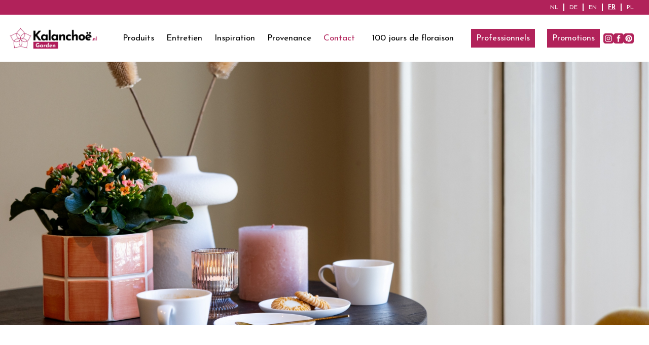

--- FILE ---
content_type: text/html
request_url: https://www.kalanchoe.nl/fr/contact/
body_size: 5382
content:
<!DOCTYPE html>
<html lang="fr">
    <head>
        <title>Contacter Kalancho&euml; - Kalanchoe</title>
<meta charset="utf-8">
<meta name="viewport" content="width=device-width, initial-scale=1.0">
<meta name="description" content="Neem contact op met Kalancho&euml;">
<meta name="keywords" content="Kalancho&euml;, Kalancho&euml; Garden, contact">
<meta property="og:title" content="Contacter Kalancho&euml;">
<meta property="og:description" content="Neem contact op met Kalancho&euml;">
<meta property="og:type" content="website">
<meta property="og:updated_time" content="1767693204">
<meta name="twitter:title" content="Contacter Kalancho&euml;">
<meta name="twitter:description" content="Neem contact op met Kalancho&euml;">
        <link rel="shortcut icon" type="image/png" href="/assets/files/kalanchoe-logo-fc-beeldmerk-backwit.png">
        <link rel="canonical" href="https://www.kalanchoe.nl/fr/contact/">
        <link rel="preload" href="/assets/fonts/josefin-sans/josefin-sans-bold.woff2" as="font" type="font/woff2" crossorigin="anonymous">
<link rel="preload" href="/assets/fonts/josefin-sans/josefin-sans-regular.woff2" as="font" type="font/woff2" crossorigin="anonymous">
<link rel="preload" href="/assets/fonts/josefin-sans/josefin-sans-light.woff2" as="font" type="font/woff2" crossorigin="anonymous">
<link rel="preload" href="/assets/fonts/roboto/roboto-bold.woff2" as="font" type="font/woff2" crossorigin="anonymous">
<link rel="preload" href="/assets/fonts/roboto/roboto-light.woff2" as="font" type="font/woff2" crossorigin="anonymous">
<link rel="preload" href="/assets/fonts/roboto/roboto-regular.woff2" as="font" type="font/woff2" crossorigin="anonymous">
<link rel="stylesheet" href="/assets/css/fonts.css?v=1767693204">
        <link rel="stylesheet" href="/assets/css/website.css?v=1767693204">
        <link rel="stylesheet" href="/assets/css/page-673936.css?v=1767693204">
        <link rel="stylesheet" href="/assets/vendors/flatpickr/flatpickr.min.css">
<script>
    const LANGUAGE_CODE = 'fr';
</script>
<script src="/assets/vendors/jquery/jquery.min.js"></script>
        <!-- Google Tag Manager -->
<script>(function(w,d,s,l,i){w[l]=w[l]||[];w[l].push({'gtm.start':
new Date().getTime(),event:'gtm.js'});var f=d.getElementsByTagName(s)[0],
j=d.createElement(s),dl=l!='dataLayer'?'&l='+l:'';j.async=true;j.src=
'https://www.googletagmanager.com/gtm.js?id='+i+dl;f.parentNode.insertBefore(j,f);
})(window,document,'script','dataLayer','GTM-WC6NCMXZ');</script>
<!-- End Google Tag Manager -->
<style>
@font-face {
font-family: 'roboto-bold’;
font-style: normal;
font-weight: normal;
src: url('file:3730672’) format('woff');
}
</style>

<style>
@font-face {
font-family: 'roboto-light';
font-style: normal;
font-weight: normal;
src: url('/assets/files/josefinsans-light-1.woff') format('woff');
}
</style>

<style>
@font-face {
font-family: 'roboto-regular’;
font-style: normal;
font-weight: normal;
src: url('/assets/files/josefinsans-regular-1.woff') format('woff');
}
</style>

<!-- Global site tag (gtag.js) - Google Analytics -->
<script async src="https://www.googletagmanager.com/gtag/js?id=UA-77439872-1"></script>
<script>
  window.dataLayer = window.dataLayer || [];
  function gtag(){dataLayer.push(arguments);}
  gtag('js', new Date());
 
  gtag('config', 'UA-77439872-1');
</script>
<meta name="google-site-verification" content="ChrBj3fdSNzFKN6549kI3e347XzhvSheS4UVlLrVBRE" />
<!-- Meta Pixel Code -->
<script>
!function(f,b,e,v,n,t,s)
{if(f.fbq)return;n=f.fbq=function(){n.callMethod?
n.callMethod.apply(n,arguments):n.queue.push(arguments)};
if(!f._fbq)f._fbq=n;n.push=n;n.loaded=!0;n.version='2.0';
n.queue=[];t=b.createElement(e);t.async=!0;
t.src=v;s=b.getElementsByTagName(e)[0];
s.parentNode.insertBefore(t,s)}(window, document,'script',
'https://connect.facebook.net/en_US/fbevents.js');
fbq('init', '680213478027074');
fbq('track', 'PageView');
</script>
<noscript><img height="1" width="1" style="display:none"
src="https://www.facebook.com/tr?id=680213478027074&ev=PageView&noscript=1"
/></noscript>
<!-- End Meta Pixel Code -->
        
        <script src="/js/script.js" defer data-domain="kalanchoe.nl"></script>
        
    </head>
    <body>
        <!-- Google Tag Manager (noscript) -->
<noscript><iframe src="https://www.googletagmanager.com/ns.html?id=GTM-WC6NCMXZ"
height="0" width="0" style="display:none;visibility:hidden"></iframe></noscript>
<!-- End Google Tag Manager (noscript) -->
        
        <div class="page" id="page-673936">
		<header class="block-96-1 light">
			<div class="container container-1">
				<div class="row row-1">
					<div class="col col-1">
						<nav class="menu-3 dark" data-menu="language" data-separator_1="between">
							<ul><li><a href="/nl/contact/">NL</a></li><li class="separator"></li><li><a href="/de/kontakt/">DE</a></li><li class="separator"></li><li><a href="/en/contact/">EN</a></li><li class="separator"></li><li class="active"><a href="/fr/contact/">FR</a></li><li class="separator"></li><li><a href="/pl/kontakt/">PL</a></li></ul>
						</nav>
					</div>
				</div>
			</div>
		</header>
		<header class="block-114-2 light" data-sticky="sticky">
			<div class="container container-1">
				<div class="row row-1">
					<div class="col col-1">
						<a class="media-1 light" href="/fr/">
							<img src="/assets/files/kalanchoe-logoanimatie-v1-1000px-1-1.gif" alt>
						</a>
					</div>
					<div class="col col-2">
						<div class="menu" data-menu_hamburger_size="md">
							<nav class="menu-1 dark default-menu" data-levels="2">
								<ul><li class="page-673935"><a href="/fr/produits/">Produits</a></li><li class="page-674097"><a href="/fr/entretien/">Entretien</a></li><li class="page-689665"><a href="/fr/inspiration/">Inspiration</a></li><li class="page-674102"><a href="/fr/provenance/">Provenance</a></li><li class="active page-673936"><a href="/fr/contact/">Contact</a></li><li class="page-723307"><a href="/fr/100-jours-de-floraison/">100 jours de floraison</a></li><li class="page-1676684"><a href="/fr/professionnels/">Professionnels</a></li><li class="page-2093167"><a href="/fr/promotions/">Promotions</a></li></ul>
							</nav>
							<div class="control-1 dark hamburger-menu-handler" data-color="fill"><svg xmlns="http://www.w3.org/2000/svg" width="24" height="24" viewBox="0 0 24 24" id="svg-ik8317p3fvggs89nyntqbevwkzu1tyyu"><path d="M3 18h18v-2H3v2zm0-5h18v-2H3v2zm0-7v2h18V6H3z"/></svg></div>
							<nav class="hamburger-menu-1 dark hamburger-menu" data-levels="2">
								<div class="control-1 light hamburger-menu-close" data-color="fill">
									<svg xmlns="http://www.w3.org/2000/svg" viewBox="0 0 352 512" id="svg-b6bkak7sy4tsb19jkw13omkjn5xlqxgg"><path d="M242.72 256l100.07-100.07c12.28-12.28 12.28-32.19 0-44.48l-22.24-22.24c-12.28-12.28-32.19-12.28-44.48 0L176 189.28 75.93 89.21c-12.28-12.28-32.19-12.28-44.48 0L9.21 111.45c-12.28 12.28-12.28 32.19 0 44.48L109.28 256 9.21 356.07c-12.28 12.28-12.28 32.19 0 44.48l22.24 22.24c12.28 12.28 32.2 12.28 44.48 0L176 322.72l100.07 100.07c12.28 12.28 32.2 12.28 44.48 0l22.24-22.24c12.28-12.28 12.28-32.19 0-44.48L242.72 256z"/></svg>
								</div>
								<div class="container container-11">
									<div class="row row-11">
										<div class="col col-11">
											<a class="media-1 light" data-color="fill" href="/fr/">
												<img src="/assets/files/logo-animatie-slide-gif.gif" alt>
											</a>
											<div class="items">
												<ul><li class="page-673935"><a href="/fr/produits/">Produits</a></li><li class="page-674097"><a href="/fr/entretien/">Entretien</a></li><li class="page-689665"><a href="/fr/inspiration/">Inspiration</a></li><li class="page-674102"><a href="/fr/provenance/">Provenance</a></li><li class="active page-673936"><a href="/fr/contact/">Contact</a></li><li class="page-723307"><a href="/fr/100-jours-de-floraison/">100 jours de floraison</a></li><li class="page-1676684"><a href="/fr/professionnels/">Professionnels</a></li><li class="page-2093167"><a href="/fr/promotions/">Promotions</a></li></ul>
											</div><br>
											<div class="icon-wrapper" data-color="fill">
												<a class="icon-3 light" data-color="fill" href="https://www.facebook.com/AlwaysKalanchoe/" target="_blank">
													<svg xmlns="http://www.w3.org/2000/svg" width="24" height="24" viewBox="0 0 24 24" id="svg-nqhlwihhufbm0jsoim3dw4ludejjrdpk"><path d="M19 0h-14c-2.761 0-5 2.239-5 5v14c0 2.761 2.239 5 5 5h14c2.762 0 5-2.239 5-5v-14c0-2.761-2.238-5-5-5zm-3 7h-1.924c-.615 0-1.076.252-1.076.889v1.111h3l-.238 3h-2.762v8h-3v-8h-2v-3h2v-1.923c0-2.022 1.064-3.077 3.461-3.077h2.539v3z"/></svg>
												</a>
												<a class="icon-3 light" data-color="fill" href="https://www.instagram.com/alwayskalanchoe/" target="_blank">
													<svg xmlns="http://www.w3.org/2000/svg" width="24" height="24" viewBox="0 0 24 24" id="svg-uisn04putczszyeb2pj9nccsn6iliyvc"><path d="M15.233 5.488c-.843-.038-1.097-.046-3.233-.046s-2.389.008-3.232.046c-2.17.099-3.181 1.127-3.279 3.279-.039.844-.048 1.097-.048 3.233s.009 2.389.047 3.233c.099 2.148 1.106 3.18 3.279 3.279.843.038 1.097.047 3.233.047 2.137 0 2.39-.008 3.233-.046 2.17-.099 3.18-1.129 3.279-3.279.038-.844.046-1.097.046-3.233s-.008-2.389-.046-3.232c-.099-2.153-1.111-3.182-3.279-3.281zm-3.233 10.62c-2.269 0-4.108-1.839-4.108-4.108 0-2.269 1.84-4.108 4.108-4.108s4.108 1.839 4.108 4.108c0 2.269-1.839 4.108-4.108 4.108zm4.271-7.418c-.53 0-.96-.43-.96-.96s.43-.96.96-.96.96.43.96.96-.43.96-.96.96zm-1.604 3.31c0 1.473-1.194 2.667-2.667 2.667s-2.667-1.194-2.667-2.667c0-1.473 1.194-2.667 2.667-2.667s2.667 1.194 2.667 2.667zm4.333-12h-14c-2.761 0-5 2.239-5 5v14c0 2.761 2.239 5 5 5h14c2.762 0 5-2.239 5-5v-14c0-2.761-2.238-5-5-5zm.952 15.298c-.132 2.909-1.751 4.521-4.653 4.654-.854.039-1.126.048-3.299.048s-2.444-.009-3.298-.048c-2.908-.133-4.52-1.748-4.654-4.654-.039-.853-.048-1.125-.048-3.298 0-2.172.009-2.445.048-3.298.134-2.908 1.748-4.521 4.654-4.653.854-.04 1.125-.049 3.298-.049s2.445.009 3.299.048c2.908.133 4.523 1.751 4.653 4.653.039.854.048 1.127.048 3.299 0 2.173-.009 2.445-.048 3.298z"/></svg>
												</a>
												<a class="icon-3 light" data-color="fill" href="https://nl.pinterest.com/alwaysKalanchoe/_saved/">
													<svg xmlns="http://www.w3.org/2000/svg" width="24" height="24" viewBox="0 0 24 24" id="svg-x2zo5gh67d3q8kksib53nxy3ublus69x"><path d="M19 0h-14c-2.761 0-5 2.239-5 5v14c0 2.761 2.239 5 5 5h14c2.762 0 5-2.239 5-5v-14c0-2.761-2.238-5-5-5zm-7 20c-.825 0-1.62-.125-2.369-.357.326-.531.813-1.402.994-2.098l.499-1.901c.261.498 1.023.918 1.833.918 2.414 0 4.152-2.219 4.152-4.976 0-2.643-2.157-4.62-4.933-4.62-3.452 0-5.286 2.317-5.286 4.841 0 1.174.625 2.634 1.624 3.1.151.07.232.039.268-.107l.222-.907c.019-.081.01-.15-.056-.23-.331-.4-.595-1.138-.595-1.825 0-1.765 1.336-3.472 3.612-3.472 1.965 0 3.341 1.339 3.341 3.255 0 2.164-1.093 3.663-2.515 3.663-.786 0-1.374-.649-1.185-1.446.226-.951.663-1.977.663-2.664 0-.614-.33-1.127-1.012-1.127-.803 0-1.448.831-1.448 1.943 0 .709.239 1.188.239 1.188s-.793 3.353-.938 3.977c-.161.691-.098 1.662-.028 2.294-2.974-1.165-5.082-4.06-5.082-7.449 0-4.418 3.582-8 8-8s8 3.582 8 8-3.582 8-8 8z"/></svg>
												</a>
											</div>
										</div>
									</div>
								</div>
							</nav>
						</div>
					</div>
					<div class="col col-12 not-sm not-md not-xs">
						<div class="icon-wrapper">
							<a class="icon-3 dark" data-color="fill" href="https://www.instagram.com/kalanchoe.nl/" target="_blank">
								<svg xmlns="http://www.w3.org/2000/svg" width="24" height="24" viewBox="0 0 24 24" id="svg-uus54wibs8zjnypmn0tsehworeei6cp6"><path d="M15.233 5.488c-.843-.038-1.097-.046-3.233-.046s-2.389.008-3.232.046c-2.17.099-3.181 1.127-3.279 3.279-.039.844-.048 1.097-.048 3.233s.009 2.389.047 3.233c.099 2.148 1.106 3.18 3.279 3.279.843.038 1.097.047 3.233.047 2.137 0 2.39-.008 3.233-.046 2.17-.099 3.18-1.129 3.279-3.279.038-.844.046-1.097.046-3.233s-.008-2.389-.046-3.232c-.099-2.153-1.111-3.182-3.279-3.281zm-3.233 10.62c-2.269 0-4.108-1.839-4.108-4.108 0-2.269 1.84-4.108 4.108-4.108s4.108 1.839 4.108 4.108c0 2.269-1.839 4.108-4.108 4.108zm4.271-7.418c-.53 0-.96-.43-.96-.96s.43-.96.96-.96.96.43.96.96-.43.96-.96.96zm-1.604 3.31c0 1.473-1.194 2.667-2.667 2.667s-2.667-1.194-2.667-2.667c0-1.473 1.194-2.667 2.667-2.667s2.667 1.194 2.667 2.667zm4.333-12h-14c-2.761 0-5 2.239-5 5v14c0 2.761 2.239 5 5 5h14c2.762 0 5-2.239 5-5v-14c0-2.761-2.238-5-5-5zm.952 15.298c-.132 2.909-1.751 4.521-4.653 4.654-.854.039-1.126.048-3.299.048s-2.444-.009-3.298-.048c-2.908-.133-4.52-1.748-4.654-4.654-.039-.853-.048-1.125-.048-3.298 0-2.172.009-2.445.048-3.298.134-2.908 1.748-4.521 4.654-4.653.854-.04 1.125-.049 3.298-.049s2.445.009 3.299.048c2.908.133 4.523 1.751 4.653 4.653.039.854.048 1.127.048 3.299 0 2.173-.009 2.445-.048 3.298z"/></svg>
							</a>
							<a class="icon-3 dark" data-color="fill" href="https://www.facebook.com/Kalanchoe.nl/" target="_blank">
								<svg xmlns="http://www.w3.org/2000/svg" width="24" height="24" viewBox="0 0 24 24" id="svg-jbq5rifcjxd4llgrwiu960noz21qf2ia"><path d="M19 0h-14c-2.761 0-5 2.239-5 5v14c0 2.761 2.239 5 5 5h14c2.762 0 5-2.239 5-5v-14c0-2.761-2.238-5-5-5zm-3 7h-1.924c-.615 0-1.076.252-1.076.889v1.111h3l-.238 3h-2.762v8h-3v-8h-2v-3h2v-1.923c0-2.022 1.064-3.077 3.461-3.077h2.539v3z"/></svg>
							</a>
							<a class="icon-3 dark" data-color="fill" href="https://nl.pinterest.com/Kalanchoe_nl/" target="_blank">
								<svg xmlns="http://www.w3.org/2000/svg" width="24" height="24" viewBox="0 0 24 24" id="svg-bo5hgpimca1tew8hfhdeskvktu0h2g5s"><path d="M19 0h-14c-2.761 0-5 2.239-5 5v14c0 2.761 2.239 5 5 5h14c2.762 0 5-2.239 5-5v-14c0-2.761-2.238-5-5-5zm-7 20c-.825 0-1.62-.125-2.369-.357.326-.531.813-1.402.994-2.098l.499-1.901c.261.498 1.023.918 1.833.918 2.414 0 4.152-2.219 4.152-4.976 0-2.643-2.157-4.62-4.933-4.62-3.452 0-5.286 2.317-5.286 4.841 0 1.174.625 2.634 1.624 3.1.151.07.232.039.268-.107l.222-.907c.019-.081.01-.15-.056-.23-.331-.4-.595-1.138-.595-1.825 0-1.765 1.336-3.472 3.612-3.472 1.965 0 3.341 1.339 3.341 3.255 0 2.164-1.093 3.663-2.515 3.663-.786 0-1.374-.649-1.185-1.446.226-.951.663-1.977.663-2.664 0-.614-.33-1.127-1.012-1.127-.803 0-1.448.831-1.448 1.943 0 .709.239 1.188.239 1.188s-.793 3.353-.938 3.977c-.161.691-.098 1.662-.028 2.294-2.974-1.165-5.082-4.06-5.082-7.449 0-4.418 3.582-8 8-8s8 3.582 8 8-3.582 8-8 8z"/></svg>
							</a>
						</div>
					</div>
				</div>
			</div>
		</header>
		<section id="block-23-6834667" class="light">
			<div class="container container-1">
				<div class="row row-1">
					<div class="col col-1">
						<div class="media-2 dark" data-position="center-middle" data-ratio="1x1">
							<img src="/assets/files/kalanchoe-indoor-10.jpg" alt="Kalancho&euml; Indoor (10)" srcset="/assets/files/kalanchoe-indoor-10.480x0x0x100.jpg 480w, /assets/files/kalanchoe-indoor-10.960x0x0x100.jpg 960w, /assets/files/kalanchoe-indoor-10.1920x0x0x100.jpg 1920w, /assets/files/kalanchoe-indoor-10.jpg 1921w" sizes="(max-width: 480px) 480px, (max-width: 960px) 960px, (max-width: 1920px) 1920px, 1921px">
						</div>
					</div>
				</div>
			</div>
		</section>
		<section id="block-9-6834690" class="light">
			<div class="container container-1">
				<div class="row row-1">
					<div class="col col-1">
						<div class="box">
							<h1 class="heading-2 has-sub dark"><strong>Contact</strong></h1>
							<h2 class="heading-3 dark"><strong>Vous avez des questions&nbsp;?</strong></h2>
							<div class="text-2 dark">
								<p>Ce site internet est une initiative de l&rsquo;ensemble des cultivateurs et transformateurs de Kalancho&euml;s. Ils sont r&eacute;unis dans fpc-Kalancho&euml;. Si vous avez une question ou si vous souhaitez plus d&rsquo;informations, vous pouvez remplir le formulaire de contact ci-dessous. Mais peut-&ecirc;tre trouverez-vous la r&eacute;ponse &agrave; votre question parmi les questions fr&eacute;quentes.</p>
							</div>
							<div class="button-wrapper">
								<a class="button-1 dark" href="/fr/faq/"><strong>Consultez la FAQ</strong></a>
							</div>
						</div>
					</div>
				</div>
			</div>
		</section>
		<section id="block-51-6843472" class="dark">
			<div class="media-4 dark" data-size="1920x0" data-position="center-middle">
				<img src="/assets/files/kalanchoe-backgrounds-tekengebied-1-kopie-4.1920x0.jpg" alt srcset="/assets/files/kalanchoe-backgrounds-tekengebied-1-kopie-4.480x0.jpg 480w, /assets/files/kalanchoe-backgrounds-tekengebied-1-kopie-4.960x0.jpg 960w, /assets/files/kalanchoe-backgrounds-tekengebied-1-kopie-4.1920x0.jpg 1920w" sizes="(max-width: 480px) 480px, (max-width: 960px) 960px, 1920px">
			</div>
			<div class="container container-1">
				<div class="row row-1">
					<div class="col col-1">
						<div class="box">
							<div class="heading-7 light">Suivez-nous sur les m&eacute;dias sociaux</div>
						</div>
						<div class="box-2">
							<div class="icon-wrapper">
								<a class="icon-3 light" data-color="fill" href="https://www.instagram.com/kalanchoe.nl/" target="_blank">
									<svg xmlns="http://www.w3.org/2000/svg" width="24" height="24" viewBox="0 0 24 24" id="svg-042xms0147h3jz3vh0guzsavmnwgsvnd"><path d="M15.233 5.488c-.843-.038-1.097-.046-3.233-.046s-2.389.008-3.232.046c-2.17.099-3.181 1.127-3.279 3.279-.039.844-.048 1.097-.048 3.233s.009 2.389.047 3.233c.099 2.148 1.106 3.18 3.279 3.279.843.038 1.097.047 3.233.047 2.137 0 2.39-.008 3.233-.046 2.17-.099 3.18-1.129 3.279-3.279.038-.844.046-1.097.046-3.233s-.008-2.389-.046-3.232c-.099-2.153-1.111-3.182-3.279-3.281zm-3.233 10.62c-2.269 0-4.108-1.839-4.108-4.108 0-2.269 1.84-4.108 4.108-4.108s4.108 1.839 4.108 4.108c0 2.269-1.839 4.108-4.108 4.108zm4.271-7.418c-.53 0-.96-.43-.96-.96s.43-.96.96-.96.96.43.96.96-.43.96-.96.96zm-1.604 3.31c0 1.473-1.194 2.667-2.667 2.667s-2.667-1.194-2.667-2.667c0-1.473 1.194-2.667 2.667-2.667s2.667 1.194 2.667 2.667zm4.333-12h-14c-2.761 0-5 2.239-5 5v14c0 2.761 2.239 5 5 5h14c2.762 0 5-2.239 5-5v-14c0-2.761-2.238-5-5-5zm.952 15.298c-.132 2.909-1.751 4.521-4.653 4.654-.854.039-1.126.048-3.299.048s-2.444-.009-3.298-.048c-2.908-.133-4.52-1.748-4.654-4.654-.039-.853-.048-1.125-.048-3.298 0-2.172.009-2.445.048-3.298.134-2.908 1.748-4.521 4.654-4.653.854-.04 1.125-.049 3.298-.049s2.445.009 3.299.048c2.908.133 4.523 1.751 4.653 4.653.039.854.048 1.127.048 3.299 0 2.173-.009 2.445-.048 3.298z"/></svg>
								</a>
							</div>
							<div class="icon-wrapper">
								<a class="icon-3 light" data-color="fill" href="https://www.facebook.com/Kalanchoe.nl/" target="_blank">
									<svg xmlns="http://www.w3.org/2000/svg" width="24" height="24" viewBox="0 0 24 24" id="svg-9d06etpiyahuorjkymeksqgektvqnioe"><path d="M19 0h-14c-2.761 0-5 2.239-5 5v14c0 2.761 2.239 5 5 5h14c2.762 0 5-2.239 5-5v-14c0-2.761-2.238-5-5-5zm-3 7h-1.924c-.615 0-1.076.252-1.076.889v1.111h3l-.238 3h-2.762v8h-3v-8h-2v-3h2v-1.923c0-2.022 1.064-3.077 3.461-3.077h2.539v3z"/></svg>
								</a>
							</div>
							<div class="icon-wrapper">
								<a class="icon-3 light" data-color="fill" href="https://nl.pinterest.com/Kalanchoe_nl/" target="_blank">
									<svg xmlns="http://www.w3.org/2000/svg" width="24" height="24" viewBox="0 0 24 24" id="svg-aiffvaikfwip7bepdihlhf6rwt3jie9y"><path d="M19 0h-14c-2.761 0-5 2.239-5 5v14c0 2.761 2.239 5 5 5h14c2.762 0 5-2.239 5-5v-14c0-2.761-2.238-5-5-5zm-7 20c-.825 0-1.62-.125-2.369-.357.326-.531.813-1.402.994-2.098l.499-1.901c.261.498 1.023.918 1.833.918 2.414 0 4.152-2.219 4.152-4.976 0-2.643-2.157-4.62-4.933-4.62-3.452 0-5.286 2.317-5.286 4.841 0 1.174.625 2.634 1.624 3.1.151.07.232.039.268-.107l.222-.907c.019-.081.01-.15-.056-.23-.331-.4-.595-1.138-.595-1.825 0-1.765 1.336-3.472 3.612-3.472 1.965 0 3.341 1.339 3.341 3.255 0 2.164-1.093 3.663-2.515 3.663-.786 0-1.374-.649-1.185-1.446.226-.951.663-1.977.663-2.664 0-.614-.33-1.127-1.012-1.127-.803 0-1.448.831-1.448 1.943 0 .709.239 1.188.239 1.188s-.793 3.353-.938 3.977c-.161.691-.098 1.662-.028 2.294-2.974-1.165-5.082-4.06-5.082-7.449 0-4.418 3.582-8 8-8s8 3.582 8 8-3.582 8-8 8z"/></svg>
								</a>
							</div>
						</div>
					</div>
				</div>
			</div>
		</section>
		<section id="block-83-6843470" class="light">
			<div class="container container-1">
				<div class="row row-1">
					<div class="col col-1">
						<div class="box">
							<h2 class="heading-2 dark"><strong>Formulaire de contact</strong></h2>
							<div class="text-2 dark">
								<p>Remplissez le formulaire de contact ci-dessous. Notre secr&eacute;tariat s&rsquo;efforcera de vous r&eacute;pondre rapidement ou vous mettra en contact avec le cultivateur ou le transformateur en question.</p>
							</div>
							<form class="form-1" data-form_type="response" data-form_id="1" data-redirect="/fr/contact/" action="/scripts/response.php" novalidate id="form-1-1">
								<input type="hidden" name="language" value="fr">
								<input type="hidden" name="id" value="1">
								<div class="form-field-0">
									<input type="text" name="field_0" required autocomplete="off">
								</div>
								<div class="form-field-1 dark">
									<input type="text" name="field_1" required="required" placeholder="Nom">
								</div>
								<div class="form-field-1 dark">
									<input type="email" name="field_2" required="required" placeholder="Adresse e-mail">
								</div>
								<div class="form-field-2 dark">
									<textarea name="field_3" required="required" placeholder="Message"></textarea>
								</div>
								<button class="button-1 dark g-recaptcha" id="button-1-rn8kxo4o" data-sitekey="6LdVpyEaAAAAAFFSQvL6nLuFQsAbISeYEiM2h381" data-action="submit" data-type="v3" data-callback="submitForm1_1">Envoyer</button>
							</form>
							<script>
								function submitForm1_1(token) {
									$('#form-1-1').trigger('submit', [token]);
								}
							</script>
						</div>
					</div>
				</div>
			</div>
		</section>
		<footer class="block-95-1 light">
			<div class="container container-1">
				<div class="row row-1">
					<div class="col col-1">
						<div class="text-6 dark">
							<p>&copy; 2024 Kalancho&euml;</p>
						</div>
						<div class="text-6 dark">
							<p>&nbsp;|&nbsp;</p>
						</div>
						<div class="text-6 dark">
							<p><a href="/fr/avis-de-non-responsabilite/">Avis de non-responsabilit&eacute;</a></p>
						</div>
						<div class="text-6 dark">
							<p>&nbsp;|&nbsp;</p>
						</div>
						<div class="text-6 dark">
							<p><a href="/fr/protection-de-la-vie-privee/">Protection de la vie priv&eacute;e</a></p>
						</div>
						<div class="text-6 dark">
							<p>&nbsp;|&nbsp;</p>
						</div>
						<div class="text-6 dark">
							<p><a href="/fr/faq/">FAQ</a></p>
						</div>
					</div>
				</div>
			</div>
		</footer>
	</div>

        
        <script src="/assets/vendors/flatpickr/flatpickr.min.js"></script>
<script src="/assets/vendors/flatpickr/fr.js"></script>
<script src="/assets/js/script.js?v=1767693204"></script>
<script>
    window.addEventListener('load', () => {
        new Menu();
new Sticky();
new Form();


if (window.parent !== window) {
            window.parent.postMessage({'height': document.body.scrollHeight});
        }
    });
</script>
    </body>
</html>

--- FILE ---
content_type: text/css
request_url: https://www.kalanchoe.nl/assets/css/fonts.css?v=1767693204
body_size: 93
content:
@charset 'UTF-8';

@font-face {
	font-family: 'Josefin Sans';
	font-weight: 700;
	font-display: swap;
	src: url('/assets/fonts/josefin-sans/josefin-sans-bold.woff2') format('woff2'),
	     url('/assets/fonts/josefin-sans/josefin-sans-bold.woff') format('woff');
}
@font-face {
	font-family: 'Josefin Sans';
	font-weight: 400;
	font-display: swap;
	src: url('/assets/fonts/josefin-sans/josefin-sans-regular.woff2') format('woff2'),
	     url('/assets/fonts/josefin-sans/josefin-sans-regular.woff') format('woff');
}
@font-face {
	font-family: 'Josefin Sans';
	font-weight: 300;
	font-display: swap;
	src: url('/assets/fonts/josefin-sans/josefin-sans-light.woff2') format('woff2'),
	     url('/assets/fonts/josefin-sans/josefin-sans-light.woff') format('woff');
}
@font-face {
	font-family: 'roboto-bold';
	font-weight: 700;
	font-display: swap;
	src: url('/assets/fonts/roboto/roboto-bold.woff2') format('woff2'),
	     url('/assets/fonts/roboto/roboto-bold.woff') format('woff');
}
@font-face {
	font-family: 'roboto-light';
	font-weight: 300;
	font-display: swap;
	src: url('/assets/fonts/roboto/roboto-light.woff2') format('woff2'),
	     url('/assets/fonts/roboto/roboto-light.woff') format('woff');
}
@font-face {
	font-family: 'roboto';
	font-weight: 400;
	font-display: swap;
	src: url('/assets/fonts/roboto/roboto-regular.woff2') format('woff2'),
	     url('/assets/fonts/roboto/roboto-regular.woff') format('woff');
}
@font-face {
	font-family: 'roboto-regular';
	font-weight: 400;
	font-display: swap;
	src: url('/assets/fonts/roboto/roboto-regular.woff2') format('woff2'),
	     url('/assets/fonts/roboto/roboto-regular.woff') format('woff');
}


--- FILE ---
content_type: text/css
request_url: https://www.kalanchoe.nl/assets/css/page-673936.css?v=1767693204
body_size: 1592
content:
#block-23-6834667{padding-bottom:0;padding-top:0;height:520px}#block-23-6834667 .col-1{padding:0}#block-23-6834667 .media-2{border-radius:0}#block-23-6834667 .media-2,#block-23-6834667 .media-2 img{width:100%}@media (max-width:1023px){#block-23-6834667{height:320px}}#block-9-6834690 .col-1{align-items:center;justify-content:center;padding:0px}#block-9-6834690 .box{max-width:1200px;text-align:center;padding:80px;padding-left:30px;padding-right:30px}#block-9-6834690 .box [class*="-wrapper"]{justify-content:center}#block-9-6834690 .box>x-shape{padding:80px;padding-left:30px;padding-right:30px}#block-9-6834690 .box[data-shape="bg"]{padding:80px;padding-left:30px;padding-right:30px}#block-9-6834690 .col{padding:30px}#block-9-6834690 .text-2{font-size:20px;text-align:center}#block-9-6834690 .heading-2{font-size:40px;margin-bottom:12px}#block-9-6834690 .heading-3.dark{color:#b1225a}#block-9-6834690 .heading-2.has-sub{margin-bottom:0px}#block-9-6834690 .heading-3.has-sub{margin-bottom:12px}#block-9-6834690 .heading-3{margin-bottom:14px}#block-9-6834690 .text-2.dark{color:#000000}#block-9-6834690 .heading-2.dark{color:#000000}#block-51-6843472{min-height:0px;padding-bottom:0;padding-top:0;height:400px}#block-51-6843472 .media-4.light::after{background-color:rgba(245,247,250,0.65)}#block-51-6843472 .media-4.light>x-shape::after{background-color:rgba(245,247,250,0.65)}#block-51-6843472 .media-4.dark::after{background-color:rgba(255,255,255,0)}#block-51-6843472 .media-4.dark>x-shape::after{background-color:rgba(255,255,255,0)}#block-51-6843472 .col-1{align-items:center;justify-content:center}#block-51-6843472 .box{max-width:450px;text-align:center;margin-bottom:10px}#block-51-6843472 .box [class*="-wrapper"]{justify-content:center}#block-51-6843472 .separator-2{display:inline-block;margin-bottom:12px;max-width:50px}#block-51-6843472.dark{background-color:#ffffff}#block-51-6843472 .box-2{flex-direction:row;justify-content:center;align-items:stretch;padding-left:0px;padding-right:0px;flex-wrap:nowrap}#block-51-6843472 .box-2>x-shape{align-items:stretch;flex-direction:row;flex-wrap:nowrap;justify-content:center;padding-left:0px;padding-right:0px}#block-51-6843472 .box-2[data-shape="bg"]{align-items:stretch;flex-direction:row;flex-wrap:nowrap;justify-content:center;padding-left:0px;padding-right:0px}#block-51-6843472 .icon-3{padding-left:0px;padding-right:0px;margin-left:20px;width:34px;height:34px}#block-51-6843472 .icon-3:not([data-effect]),#block-51-6843472 .icon-3.effect-end,#block-51-6843472 .icon-3:not([data-effect])[class*="media-"]::after,#block-51-6843472 .icon-3.effect-end[class*="media-"]::after,#block-51-6843472 .icon-3:not([data-effect])[class*="media-"] img,#block-51-6843472 .icon-3.effect-end[class*="media-"] img,#block-51-6843472 .icon-3:not([data-effect])[class*="media-"] svg,#block-51-6843472 .icon-3.effect-end[class*="media-"] svg,#block-51-6843472 .icon-3:not([data-effect])[class*="media-"] svg *,#block-51-6843472 .icon-3.effect-end[class*="media-"] svg *,#block-51-6843472 .icon-3:not([data-effect])[class*="icon-"] img,#block-51-6843472 .icon-3.effect-end[class*="icon-"] img,#block-51-6843472 .icon-3:not([data-effect])[class*="icon-"] svg,#block-51-6843472 .icon-3.effect-end[class*="icon-"] svg,#block-51-6843472 .icon-3:not([data-effect])[class*="icon-"] svg *,#block-51-6843472 .icon-3.effect-end[class*="icon-"] svg *,#block-51-6843472 .icon-3:not([data-effect]).form-field-1>input,#block-51-6843472 .icon-3.effect-end.form-field-1>input,#block-51-6843472 .icon-3:not([data-effect]).form-field-2>textarea,#block-51-6843472 .icon-3.effect-end.form-field-2>textarea,#block-51-6843472 .icon-3:not([data-effect]).form-field-3>input,#block-51-6843472 .icon-3.effect-end.form-field-3>input,#block-51-6843472 .icon-3:not([data-effect]).form-field-4>.radio,#block-51-6843472 .icon-3.effect-end.form-field-4>.radio,#block-51-6843472 .icon-3:not([data-effect]).form-field-5>.checkbox,#block-51-6843472 .icon-3.effect-end.form-field-5>.checkbox,#block-51-6843472 .icon-3:not([data-effect]).form-field-6>input,#block-51-6843472 .icon-3.effect-end.form-field-6>input{transition:transform 1000ms ease 0ms}#block-51-6843472 .icon-3[data-shape="all"]:not([data-effect]),#block-51-6843472 .icon-3[data-shape="all"].effect-end,#block-51-6843472 .icon-3[data-shape="all"]:not([data-effect])[class*="media-"]::after,#block-51-6843472 .icon-3[data-shape="all"].effect-end[class*="media-"]::after,#block-51-6843472 .icon-3[data-shape="all"]:not([data-effect])[class*="media-"] img,#block-51-6843472 .icon-3[data-shape="all"].effect-end[class*="media-"] img,#block-51-6843472 .icon-3[data-shape="all"]:not([data-effect])[class*="media-"] svg,#block-51-6843472 .icon-3[data-shape="all"].effect-end[class*="media-"] svg,#block-51-6843472 .icon-3[data-shape="all"]:not([data-effect])[class*="media-"] svg *,#block-51-6843472 .icon-3[data-shape="all"].effect-end[class*="media-"] svg *,#block-51-6843472 .icon-3[data-shape="all"]:not([data-effect])[class*="icon-"] img,#block-51-6843472 .icon-3[data-shape="all"].effect-end[class*="icon-"] img,#block-51-6843472 .icon-3[data-shape="all"]:not([data-effect])[class*="icon-"] svg,#block-51-6843472 .icon-3[data-shape="all"].effect-end[class*="icon-"] svg,#block-51-6843472 .icon-3[data-shape="all"]:not([data-effect])[class*="icon-"] svg *,#block-51-6843472 .icon-3[data-shape="all"].effect-end[class*="icon-"] svg *,#block-51-6843472 .icon-3[data-shape="all"]:not([data-effect]).form-field-1>input,#block-51-6843472 .icon-3[data-shape="all"].effect-end.form-field-1>input,#block-51-6843472 .icon-3[data-shape="all"]:not([data-effect]).form-field-2>textarea,#block-51-6843472 .icon-3[data-shape="all"].effect-end.form-field-2>textarea,#block-51-6843472 .icon-3[data-shape="all"]:not([data-effect]).form-field-3>input,#block-51-6843472 .icon-3[data-shape="all"].effect-end.form-field-3>input,#block-51-6843472 .icon-3[data-shape="all"]:not([data-effect]).form-field-4>.radio,#block-51-6843472 .icon-3[data-shape="all"].effect-end.form-field-4>.radio,#block-51-6843472 .icon-3[data-shape="all"]:not([data-effect]).form-field-5>.checkbox,#block-51-6843472 .icon-3[data-shape="all"].effect-end.form-field-5>.checkbox,#block-51-6843472 .icon-3[data-shape="all"]:not([data-effect]).form-field-6>input,#block-51-6843472 .icon-3[data-shape="all"].effect-end.form-field-6>input{transition:transform 1000ms ease 0ms}#block-51-6843472 .icon-3>x-shape{padding-left:0px;padding-right:0px}#block-51-6843472 .icon-3[data-shape="bg"]{padding-left:0px;padding-right:0px}#block-51-6843472 .icon-3>x-shape-bg:not([data-effect]),#block-51-6843472 .icon-3>x-shape-bg.effect-end,#block-51-6843472 .icon-3>x-shape-bg:not([data-effect])[class*="media-"]::after,#block-51-6843472 .icon-3>x-shape-bg.effect-end[class*="media-"]::after,#block-51-6843472 .icon-3>x-shape-bg:not([data-effect])[class*="media-"] img,#block-51-6843472 .icon-3>x-shape-bg.effect-end[class*="media-"] img,#block-51-6843472 .icon-3>x-shape-bg:not([data-effect])[class*="media-"] svg,#block-51-6843472 .icon-3>x-shape-bg.effect-end[class*="media-"] svg,#block-51-6843472 .icon-3>x-shape-bg:not([data-effect])[class*="media-"] svg *,#block-51-6843472 .icon-3>x-shape-bg.effect-end[class*="media-"] svg *,#block-51-6843472 .icon-3>x-shape-bg:not([data-effect])[class*="icon-"] img,#block-51-6843472 .icon-3>x-shape-bg.effect-end[class*="icon-"] img,#block-51-6843472 .icon-3>x-shape-bg:not([data-effect])[class*="icon-"] svg,#block-51-6843472 .icon-3>x-shape-bg.effect-end[class*="icon-"] svg,#block-51-6843472 .icon-3>x-shape-bg:not([data-effect])[class*="icon-"] svg *,#block-51-6843472 .icon-3>x-shape-bg.effect-end[class*="icon-"] svg *,#block-51-6843472 .icon-3>x-shape-bg:not([data-effect]).form-field-1>input,#block-51-6843472 .icon-3>x-shape-bg.effect-end.form-field-1>input,#block-51-6843472 .icon-3>x-shape-bg:not([data-effect]).form-field-2>textarea,#block-51-6843472 .icon-3>x-shape-bg.effect-end.form-field-2>textarea,#block-51-6843472 .icon-3>x-shape-bg:not([data-effect]).form-field-3>input,#block-51-6843472 .icon-3>x-shape-bg.effect-end.form-field-3>input,#block-51-6843472 .icon-3>x-shape-bg:not([data-effect]).form-field-4>.radio,#block-51-6843472 .icon-3>x-shape-bg.effect-end.form-field-4>.radio,#block-51-6843472 .icon-3>x-shape-bg:not([data-effect]).form-field-5>.checkbox,#block-51-6843472 .icon-3>x-shape-bg.effect-end.form-field-5>.checkbox,#block-51-6843472 .icon-3>x-shape-bg:not([data-effect]).form-field-6>input,#block-51-6843472 .icon-3>x-shape-bg.effect-end.form-field-6>input{transition:transform 1000ms ease 0ms}#block-51-6843472 .icon-wrapper{column-gap:36px;row-gap:36px;margin-right:20px;margin-bottom:0px}#block-51-6843472 .heading-7.has-sub{margin-bottom:22px}#block-51-6843472 .heading-7{margin-bottom:24px;font-size:32px;font-family:'Josefin Sans';font-weight:700}#block-51-6843472 .icon-3.light>svg,#block-51-6843472 .icon-3.light>svg circle,#block-51-6843472 .icon-3.light>svg ellipse,#block-51-6843472 .icon-3.light>svg path,#block-51-6843472 .icon-3.light>svg polygon,#block-51-6843472 .icon-3.light>svg rect{fill:#ffffff !important}#block-51-6843472 .icon-3.light>svg line{stroke:#ffffff !important}#block-51-6843472 .heading-7.light{color:#ffffff}#block-51-6843472 .icon-3:hover:not(.media-4):not([data-ratio]){transform:translate(0, 0) scale(1.05) rotate(0deg)}#block-51-6843472 .icon-3:hover.media-4,#block-51-6843472 .icon-3:hover[data-ratio]{transform:translate(0, 0) rotate(0deg)}#block-51-6843472 .icon-3:hover.media-4 img,#block-51-6843472 .icon-3:hover[data-ratio] img,#block-51-6843472 .icon-3:hover.media-4 svg,#block-51-6843472 .icon-3:hover[data-ratio] svg{transform:scale(1.05)}@media (max-width:767px){#block-51-6843472 .heading-7{font-size:28px}}#block-83-6843470 .box{max-width:600px;width:100%;align-items:stretch}#block-83-6843470 .box>x-shape{align-items:stretch}#block-83-6843470 .box[data-shape="bg"]{align-items:stretch}#block-83-6843470 .col-1{align-items:center;justify-content:center}#block-83-6843470 .text-2{font-size:20px}#block-83-6843470 .heading-3{font-size:28px;font-family:'Josefin Sans';font-weight:700}#block-83-6843470 .text-2.dark{color:#000000}#block-83-6843470 .heading-3.dark{color:#000000}
#block-23-6834667{padding-bottom:0;padding-top:0;height:520px}#block-23-6834667 .col-1{padding:0}#block-23-6834667 .media-2{border-radius:0}#block-23-6834667 .media-2,#block-23-6834667 .media-2 img{width:100%}@media (max-width:1023px){#block-23-6834667{height:320px}}#block-9-6834690 .col-1{align-items:center;justify-content:center;padding:0px}#block-9-6834690 .box{max-width:1200px;text-align:center;padding:80px;padding-left:30px;padding-right:30px}#block-9-6834690 .box [class*="-wrapper"]{justify-content:center}#block-9-6834690 .box>x-shape{padding:80px;padding-left:30px;padding-right:30px}#block-9-6834690 .box[data-shape="bg"]{padding:80px;padding-left:30px;padding-right:30px}#block-9-6834690 .col{padding:30px}#block-9-6834690 .text-2{font-size:20px;text-align:center}#block-9-6834690 .heading-2{font-size:40px;margin-bottom:12px}#block-9-6834690 .heading-3.dark{color:#b1225a}#block-9-6834690 .heading-2.has-sub{margin-bottom:0px}#block-9-6834690 .heading-3.has-sub{margin-bottom:12px}#block-9-6834690 .heading-3{margin-bottom:14px}#block-9-6834690 .text-2.dark{color:#000000}#block-9-6834690 .heading-2.dark{color:#000000}#block-51-6843472{min-height:0px;padding-bottom:0;padding-top:0;height:400px}#block-51-6843472 .media-4.light::after{background-color:rgba(245,247,250,0.65)}#block-51-6843472 .media-4.light>x-shape::after{background-color:rgba(245,247,250,0.65)}#block-51-6843472 .media-4.dark::after{background-color:rgba(255,255,255,0)}#block-51-6843472 .media-4.dark>x-shape::after{background-color:rgba(255,255,255,0)}#block-51-6843472 .col-1{align-items:center;justify-content:center}#block-51-6843472 .box{max-width:450px;text-align:center;margin-bottom:10px}#block-51-6843472 .box [class*="-wrapper"]{justify-content:center}#block-51-6843472 .separator-2{display:inline-block;margin-bottom:12px;max-width:50px}#block-51-6843472.dark{background-color:#ffffff}#block-51-6843472 .box-2{flex-direction:row;justify-content:center;align-items:stretch;padding-left:0px;padding-right:0px;flex-wrap:nowrap}#block-51-6843472 .box-2>x-shape{align-items:stretch;flex-direction:row;flex-wrap:nowrap;justify-content:center;padding-left:0px;padding-right:0px}#block-51-6843472 .box-2[data-shape="bg"]{align-items:stretch;flex-direction:row;flex-wrap:nowrap;justify-content:center;padding-left:0px;padding-right:0px}#block-51-6843472 .icon-3{padding-left:0px;padding-right:0px;margin-left:20px;width:34px;height:34px}#block-51-6843472 .icon-3:not([data-effect]),#block-51-6843472 .icon-3.effect-end,#block-51-6843472 .icon-3:not([data-effect])[class*="media-"]::after,#block-51-6843472 .icon-3.effect-end[class*="media-"]::after,#block-51-6843472 .icon-3:not([data-effect])[class*="media-"] img,#block-51-6843472 .icon-3.effect-end[class*="media-"] img,#block-51-6843472 .icon-3:not([data-effect])[class*="media-"] svg,#block-51-6843472 .icon-3.effect-end[class*="media-"] svg,#block-51-6843472 .icon-3:not([data-effect])[class*="media-"] svg *,#block-51-6843472 .icon-3.effect-end[class*="media-"] svg *,#block-51-6843472 .icon-3:not([data-effect])[class*="icon-"] img,#block-51-6843472 .icon-3.effect-end[class*="icon-"] img,#block-51-6843472 .icon-3:not([data-effect])[class*="icon-"] svg,#block-51-6843472 .icon-3.effect-end[class*="icon-"] svg,#block-51-6843472 .icon-3:not([data-effect])[class*="icon-"] svg *,#block-51-6843472 .icon-3.effect-end[class*="icon-"] svg *,#block-51-6843472 .icon-3:not([data-effect]).form-field-1>input,#block-51-6843472 .icon-3.effect-end.form-field-1>input,#block-51-6843472 .icon-3:not([data-effect]).form-field-2>textarea,#block-51-6843472 .icon-3.effect-end.form-field-2>textarea,#block-51-6843472 .icon-3:not([data-effect]).form-field-3>input,#block-51-6843472 .icon-3.effect-end.form-field-3>input,#block-51-6843472 .icon-3:not([data-effect]).form-field-4>.radio,#block-51-6843472 .icon-3.effect-end.form-field-4>.radio,#block-51-6843472 .icon-3:not([data-effect]).form-field-5>.checkbox,#block-51-6843472 .icon-3.effect-end.form-field-5>.checkbox,#block-51-6843472 .icon-3:not([data-effect]).form-field-6>input,#block-51-6843472 .icon-3.effect-end.form-field-6>input{transition:transform 1000ms ease 0ms}#block-51-6843472 .icon-3[data-shape="all"]:not([data-effect]),#block-51-6843472 .icon-3[data-shape="all"].effect-end,#block-51-6843472 .icon-3[data-shape="all"]:not([data-effect])[class*="media-"]::after,#block-51-6843472 .icon-3[data-shape="all"].effect-end[class*="media-"]::after,#block-51-6843472 .icon-3[data-shape="all"]:not([data-effect])[class*="media-"] img,#block-51-6843472 .icon-3[data-shape="all"].effect-end[class*="media-"] img,#block-51-6843472 .icon-3[data-shape="all"]:not([data-effect])[class*="media-"] svg,#block-51-6843472 .icon-3[data-shape="all"].effect-end[class*="media-"] svg,#block-51-6843472 .icon-3[data-shape="all"]:not([data-effect])[class*="media-"] svg *,#block-51-6843472 .icon-3[data-shape="all"].effect-end[class*="media-"] svg *,#block-51-6843472 .icon-3[data-shape="all"]:not([data-effect])[class*="icon-"] img,#block-51-6843472 .icon-3[data-shape="all"].effect-end[class*="icon-"] img,#block-51-6843472 .icon-3[data-shape="all"]:not([data-effect])[class*="icon-"] svg,#block-51-6843472 .icon-3[data-shape="all"].effect-end[class*="icon-"] svg,#block-51-6843472 .icon-3[data-shape="all"]:not([data-effect])[class*="icon-"] svg *,#block-51-6843472 .icon-3[data-shape="all"].effect-end[class*="icon-"] svg *,#block-51-6843472 .icon-3[data-shape="all"]:not([data-effect]).form-field-1>input,#block-51-6843472 .icon-3[data-shape="all"].effect-end.form-field-1>input,#block-51-6843472 .icon-3[data-shape="all"]:not([data-effect]).form-field-2>textarea,#block-51-6843472 .icon-3[data-shape="all"].effect-end.form-field-2>textarea,#block-51-6843472 .icon-3[data-shape="all"]:not([data-effect]).form-field-3>input,#block-51-6843472 .icon-3[data-shape="all"].effect-end.form-field-3>input,#block-51-6843472 .icon-3[data-shape="all"]:not([data-effect]).form-field-4>.radio,#block-51-6843472 .icon-3[data-shape="all"].effect-end.form-field-4>.radio,#block-51-6843472 .icon-3[data-shape="all"]:not([data-effect]).form-field-5>.checkbox,#block-51-6843472 .icon-3[data-shape="all"].effect-end.form-field-5>.checkbox,#block-51-6843472 .icon-3[data-shape="all"]:not([data-effect]).form-field-6>input,#block-51-6843472 .icon-3[data-shape="all"].effect-end.form-field-6>input{transition:transform 1000ms ease 0ms}#block-51-6843472 .icon-3>x-shape{padding-left:0px;padding-right:0px}#block-51-6843472 .icon-3[data-shape="bg"]{padding-left:0px;padding-right:0px}#block-51-6843472 .icon-3>x-shape-bg:not([data-effect]),#block-51-6843472 .icon-3>x-shape-bg.effect-end,#block-51-6843472 .icon-3>x-shape-bg:not([data-effect])[class*="media-"]::after,#block-51-6843472 .icon-3>x-shape-bg.effect-end[class*="media-"]::after,#block-51-6843472 .icon-3>x-shape-bg:not([data-effect])[class*="media-"] img,#block-51-6843472 .icon-3>x-shape-bg.effect-end[class*="media-"] img,#block-51-6843472 .icon-3>x-shape-bg:not([data-effect])[class*="media-"] svg,#block-51-6843472 .icon-3>x-shape-bg.effect-end[class*="media-"] svg,#block-51-6843472 .icon-3>x-shape-bg:not([data-effect])[class*="media-"] svg *,#block-51-6843472 .icon-3>x-shape-bg.effect-end[class*="media-"] svg *,#block-51-6843472 .icon-3>x-shape-bg:not([data-effect])[class*="icon-"] img,#block-51-6843472 .icon-3>x-shape-bg.effect-end[class*="icon-"] img,#block-51-6843472 .icon-3>x-shape-bg:not([data-effect])[class*="icon-"] svg,#block-51-6843472 .icon-3>x-shape-bg.effect-end[class*="icon-"] svg,#block-51-6843472 .icon-3>x-shape-bg:not([data-effect])[class*="icon-"] svg *,#block-51-6843472 .icon-3>x-shape-bg.effect-end[class*="icon-"] svg *,#block-51-6843472 .icon-3>x-shape-bg:not([data-effect]).form-field-1>input,#block-51-6843472 .icon-3>x-shape-bg.effect-end.form-field-1>input,#block-51-6843472 .icon-3>x-shape-bg:not([data-effect]).form-field-2>textarea,#block-51-6843472 .icon-3>x-shape-bg.effect-end.form-field-2>textarea,#block-51-6843472 .icon-3>x-shape-bg:not([data-effect]).form-field-3>input,#block-51-6843472 .icon-3>x-shape-bg.effect-end.form-field-3>input,#block-51-6843472 .icon-3>x-shape-bg:not([data-effect]).form-field-4>.radio,#block-51-6843472 .icon-3>x-shape-bg.effect-end.form-field-4>.radio,#block-51-6843472 .icon-3>x-shape-bg:not([data-effect]).form-field-5>.checkbox,#block-51-6843472 .icon-3>x-shape-bg.effect-end.form-field-5>.checkbox,#block-51-6843472 .icon-3>x-shape-bg:not([data-effect]).form-field-6>input,#block-51-6843472 .icon-3>x-shape-bg.effect-end.form-field-6>input{transition:transform 1000ms ease 0ms}#block-51-6843472 .icon-wrapper{column-gap:36px;row-gap:36px;margin-right:20px;margin-bottom:0px}#block-51-6843472 .heading-7.has-sub{margin-bottom:22px}#block-51-6843472 .heading-7{margin-bottom:24px;font-size:32px;font-family:'Josefin Sans';font-weight:700}#block-51-6843472 .icon-3.light>svg,#block-51-6843472 .icon-3.light>svg circle,#block-51-6843472 .icon-3.light>svg ellipse,#block-51-6843472 .icon-3.light>svg path,#block-51-6843472 .icon-3.light>svg polygon,#block-51-6843472 .icon-3.light>svg rect{fill:#ffffff !important}#block-51-6843472 .icon-3.light>svg line{stroke:#ffffff !important}#block-51-6843472 .heading-7.light{color:#ffffff}#block-51-6843472 .icon-3:hover:not(.media-4):not([data-ratio]){transform:translate(0, 0) scale(1.05) rotate(0deg)}#block-51-6843472 .icon-3:hover.media-4,#block-51-6843472 .icon-3:hover[data-ratio]{transform:translate(0, 0) rotate(0deg)}#block-51-6843472 .icon-3:hover.media-4 img,#block-51-6843472 .icon-3:hover[data-ratio] img,#block-51-6843472 .icon-3:hover.media-4 svg,#block-51-6843472 .icon-3:hover[data-ratio] svg{transform:scale(1.05)}@media (max-width:767px){#block-51-6843472 .heading-7{font-size:28px}}#block-83-6843470 .box{max-width:600px;width:100%;align-items:stretch}#block-83-6843470 .box>x-shape{align-items:stretch}#block-83-6843470 .box[data-shape="bg"]{align-items:stretch}#block-83-6843470 .col-1{align-items:center;justify-content:center}#block-83-6843470 .text-2{font-size:20px}#block-83-6843470 .heading-3{font-size:28px;font-family:'Josefin Sans';font-weight:700}#block-83-6843470 .text-2.dark{color:#000000}#block-83-6843470 .heading-3.dark{color:#000000}
#block-23-6834667{padding-bottom:0;padding-top:0;height:520px}#block-23-6834667 .col-1{padding:0}#block-23-6834667 .media-2{border-radius:0}#block-23-6834667 .media-2,#block-23-6834667 .media-2 img{width:100%}@media (max-width:1023px){#block-23-6834667{height:320px}}#block-9-6834690 .col-1{align-items:center;justify-content:center;padding:0px}#block-9-6834690 .box{max-width:1200px;text-align:center;padding:80px;padding-left:30px;padding-right:30px}#block-9-6834690 .box [class*="-wrapper"]{justify-content:center}#block-9-6834690 .box>x-shape{padding:80px;padding-left:30px;padding-right:30px}#block-9-6834690 .box[data-shape="bg"]{padding:80px;padding-left:30px;padding-right:30px}#block-9-6834690 .col{padding:30px}#block-9-6834690 .text-2{font-size:20px;text-align:center}#block-9-6834690 .heading-2{font-size:40px;margin-bottom:12px}#block-9-6834690 .heading-3.dark{color:#b1225a}#block-9-6834690 .heading-2.has-sub{margin-bottom:0px}#block-9-6834690 .heading-3.has-sub{margin-bottom:12px}#block-9-6834690 .heading-3{margin-bottom:14px}#block-9-6834690 .text-2.dark{color:#000000}#block-9-6834690 .heading-2.dark{color:#000000}#block-51-6843472{min-height:0px;padding-bottom:0;padding-top:0;height:400px}#block-51-6843472 .media-4.light::after{background-color:rgba(245,247,250,0.65)}#block-51-6843472 .media-4.light>x-shape::after{background-color:rgba(245,247,250,0.65)}#block-51-6843472 .media-4.dark::after{background-color:rgba(255,255,255,0)}#block-51-6843472 .media-4.dark>x-shape::after{background-color:rgba(255,255,255,0)}#block-51-6843472 .col-1{align-items:center;justify-content:center}#block-51-6843472 .box{max-width:450px;text-align:center;margin-bottom:10px}#block-51-6843472 .box [class*="-wrapper"]{justify-content:center}#block-51-6843472 .separator-2{display:inline-block;margin-bottom:12px;max-width:50px}#block-51-6843472.dark{background-color:#ffffff}#block-51-6843472 .box-2{flex-direction:row;justify-content:center;align-items:stretch;padding-left:0px;padding-right:0px;flex-wrap:nowrap}#block-51-6843472 .box-2>x-shape{align-items:stretch;flex-direction:row;flex-wrap:nowrap;justify-content:center;padding-left:0px;padding-right:0px}#block-51-6843472 .box-2[data-shape="bg"]{align-items:stretch;flex-direction:row;flex-wrap:nowrap;justify-content:center;padding-left:0px;padding-right:0px}#block-51-6843472 .icon-3{padding-left:0px;padding-right:0px;margin-left:20px;width:34px;height:34px}#block-51-6843472 .icon-3:not([data-effect]),#block-51-6843472 .icon-3.effect-end,#block-51-6843472 .icon-3:not([data-effect])[class*="media-"]::after,#block-51-6843472 .icon-3.effect-end[class*="media-"]::after,#block-51-6843472 .icon-3:not([data-effect])[class*="media-"] img,#block-51-6843472 .icon-3.effect-end[class*="media-"] img,#block-51-6843472 .icon-3:not([data-effect])[class*="media-"] svg,#block-51-6843472 .icon-3.effect-end[class*="media-"] svg,#block-51-6843472 .icon-3:not([data-effect])[class*="media-"] svg *,#block-51-6843472 .icon-3.effect-end[class*="media-"] svg *,#block-51-6843472 .icon-3:not([data-effect])[class*="icon-"] img,#block-51-6843472 .icon-3.effect-end[class*="icon-"] img,#block-51-6843472 .icon-3:not([data-effect])[class*="icon-"] svg,#block-51-6843472 .icon-3.effect-end[class*="icon-"] svg,#block-51-6843472 .icon-3:not([data-effect])[class*="icon-"] svg *,#block-51-6843472 .icon-3.effect-end[class*="icon-"] svg *,#block-51-6843472 .icon-3:not([data-effect]).form-field-1>input,#block-51-6843472 .icon-3.effect-end.form-field-1>input,#block-51-6843472 .icon-3:not([data-effect]).form-field-2>textarea,#block-51-6843472 .icon-3.effect-end.form-field-2>textarea,#block-51-6843472 .icon-3:not([data-effect]).form-field-3>input,#block-51-6843472 .icon-3.effect-end.form-field-3>input,#block-51-6843472 .icon-3:not([data-effect]).form-field-4>.radio,#block-51-6843472 .icon-3.effect-end.form-field-4>.radio,#block-51-6843472 .icon-3:not([data-effect]).form-field-5>.checkbox,#block-51-6843472 .icon-3.effect-end.form-field-5>.checkbox,#block-51-6843472 .icon-3:not([data-effect]).form-field-6>input,#block-51-6843472 .icon-3.effect-end.form-field-6>input{transition:transform 1000ms ease 0ms}#block-51-6843472 .icon-3[data-shape="all"]:not([data-effect]),#block-51-6843472 .icon-3[data-shape="all"].effect-end,#block-51-6843472 .icon-3[data-shape="all"]:not([data-effect])[class*="media-"]::after,#block-51-6843472 .icon-3[data-shape="all"].effect-end[class*="media-"]::after,#block-51-6843472 .icon-3[data-shape="all"]:not([data-effect])[class*="media-"] img,#block-51-6843472 .icon-3[data-shape="all"].effect-end[class*="media-"] img,#block-51-6843472 .icon-3[data-shape="all"]:not([data-effect])[class*="media-"] svg,#block-51-6843472 .icon-3[data-shape="all"].effect-end[class*="media-"] svg,#block-51-6843472 .icon-3[data-shape="all"]:not([data-effect])[class*="media-"] svg *,#block-51-6843472 .icon-3[data-shape="all"].effect-end[class*="media-"] svg *,#block-51-6843472 .icon-3[data-shape="all"]:not([data-effect])[class*="icon-"] img,#block-51-6843472 .icon-3[data-shape="all"].effect-end[class*="icon-"] img,#block-51-6843472 .icon-3[data-shape="all"]:not([data-effect])[class*="icon-"] svg,#block-51-6843472 .icon-3[data-shape="all"].effect-end[class*="icon-"] svg,#block-51-6843472 .icon-3[data-shape="all"]:not([data-effect])[class*="icon-"] svg *,#block-51-6843472 .icon-3[data-shape="all"].effect-end[class*="icon-"] svg *,#block-51-6843472 .icon-3[data-shape="all"]:not([data-effect]).form-field-1>input,#block-51-6843472 .icon-3[data-shape="all"].effect-end.form-field-1>input,#block-51-6843472 .icon-3[data-shape="all"]:not([data-effect]).form-field-2>textarea,#block-51-6843472 .icon-3[data-shape="all"].effect-end.form-field-2>textarea,#block-51-6843472 .icon-3[data-shape="all"]:not([data-effect]).form-field-3>input,#block-51-6843472 .icon-3[data-shape="all"].effect-end.form-field-3>input,#block-51-6843472 .icon-3[data-shape="all"]:not([data-effect]).form-field-4>.radio,#block-51-6843472 .icon-3[data-shape="all"].effect-end.form-field-4>.radio,#block-51-6843472 .icon-3[data-shape="all"]:not([data-effect]).form-field-5>.checkbox,#block-51-6843472 .icon-3[data-shape="all"].effect-end.form-field-5>.checkbox,#block-51-6843472 .icon-3[data-shape="all"]:not([data-effect]).form-field-6>input,#block-51-6843472 .icon-3[data-shape="all"].effect-end.form-field-6>input{transition:transform 1000ms ease 0ms}#block-51-6843472 .icon-3>x-shape{padding-left:0px;padding-right:0px}#block-51-6843472 .icon-3[data-shape="bg"]{padding-left:0px;padding-right:0px}#block-51-6843472 .icon-3>x-shape-bg:not([data-effect]),#block-51-6843472 .icon-3>x-shape-bg.effect-end,#block-51-6843472 .icon-3>x-shape-bg:not([data-effect])[class*="media-"]::after,#block-51-6843472 .icon-3>x-shape-bg.effect-end[class*="media-"]::after,#block-51-6843472 .icon-3>x-shape-bg:not([data-effect])[class*="media-"] img,#block-51-6843472 .icon-3>x-shape-bg.effect-end[class*="media-"] img,#block-51-6843472 .icon-3>x-shape-bg:not([data-effect])[class*="media-"] svg,#block-51-6843472 .icon-3>x-shape-bg.effect-end[class*="media-"] svg,#block-51-6843472 .icon-3>x-shape-bg:not([data-effect])[class*="media-"] svg *,#block-51-6843472 .icon-3>x-shape-bg.effect-end[class*="media-"] svg *,#block-51-6843472 .icon-3>x-shape-bg:not([data-effect])[class*="icon-"] img,#block-51-6843472 .icon-3>x-shape-bg.effect-end[class*="icon-"] img,#block-51-6843472 .icon-3>x-shape-bg:not([data-effect])[class*="icon-"] svg,#block-51-6843472 .icon-3>x-shape-bg.effect-end[class*="icon-"] svg,#block-51-6843472 .icon-3>x-shape-bg:not([data-effect])[class*="icon-"] svg *,#block-51-6843472 .icon-3>x-shape-bg.effect-end[class*="icon-"] svg *,#block-51-6843472 .icon-3>x-shape-bg:not([data-effect]).form-field-1>input,#block-51-6843472 .icon-3>x-shape-bg.effect-end.form-field-1>input,#block-51-6843472 .icon-3>x-shape-bg:not([data-effect]).form-field-2>textarea,#block-51-6843472 .icon-3>x-shape-bg.effect-end.form-field-2>textarea,#block-51-6843472 .icon-3>x-shape-bg:not([data-effect]).form-field-3>input,#block-51-6843472 .icon-3>x-shape-bg.effect-end.form-field-3>input,#block-51-6843472 .icon-3>x-shape-bg:not([data-effect]).form-field-4>.radio,#block-51-6843472 .icon-3>x-shape-bg.effect-end.form-field-4>.radio,#block-51-6843472 .icon-3>x-shape-bg:not([data-effect]).form-field-5>.checkbox,#block-51-6843472 .icon-3>x-shape-bg.effect-end.form-field-5>.checkbox,#block-51-6843472 .icon-3>x-shape-bg:not([data-effect]).form-field-6>input,#block-51-6843472 .icon-3>x-shape-bg.effect-end.form-field-6>input{transition:transform 1000ms ease 0ms}#block-51-6843472 .icon-wrapper{column-gap:36px;row-gap:36px;margin-right:20px;margin-bottom:0px}#block-51-6843472 .heading-7.has-sub{margin-bottom:22px}#block-51-6843472 .heading-7{margin-bottom:24px;font-size:32px;font-family:'Josefin Sans';font-weight:700}#block-51-6843472 .icon-3.light>svg,#block-51-6843472 .icon-3.light>svg circle,#block-51-6843472 .icon-3.light>svg ellipse,#block-51-6843472 .icon-3.light>svg path,#block-51-6843472 .icon-3.light>svg polygon,#block-51-6843472 .icon-3.light>svg rect{fill:#ffffff !important}#block-51-6843472 .icon-3.light>svg line{stroke:#ffffff !important}#block-51-6843472 .heading-7.light{color:#ffffff}#block-51-6843472 .icon-3:hover:not(.media-4):not([data-ratio]){transform:translate(0, 0) scale(1.05) rotate(0deg)}#block-51-6843472 .icon-3:hover.media-4,#block-51-6843472 .icon-3:hover[data-ratio]{transform:translate(0, 0) rotate(0deg)}#block-51-6843472 .icon-3:hover.media-4 img,#block-51-6843472 .icon-3:hover[data-ratio] img,#block-51-6843472 .icon-3:hover.media-4 svg,#block-51-6843472 .icon-3:hover[data-ratio] svg{transform:scale(1.05)}@media (max-width:767px){#block-51-6843472 .heading-7{font-size:28px}}#block-83-6843470 .box{max-width:600px;width:100%;align-items:stretch}#block-83-6843470 .box>x-shape{align-items:stretch}#block-83-6843470 .box[data-shape="bg"]{align-items:stretch}#block-83-6843470 .col-1{align-items:center;justify-content:center}#block-83-6843470 .text-2{font-size:20px}#block-83-6843470 .heading-3{font-size:28px;font-family:'Josefin Sans';font-weight:700}#block-83-6843470 .text-2.dark{color:#000000}#block-83-6843470 .heading-3.dark{color:#000000}
#block-23-6834667{padding-bottom:0;padding-top:0;height:520px}#block-23-6834667 .col-1{padding:0}#block-23-6834667 .media-2{border-radius:0}#block-23-6834667 .media-2,#block-23-6834667 .media-2 img{width:100%}@media (max-width:1023px){#block-23-6834667{height:320px}}#block-9-6834690 .col-1{align-items:center;justify-content:center;padding:0px}#block-9-6834690 .box{max-width:1200px;text-align:center;padding:80px;padding-left:30px;padding-right:30px}#block-9-6834690 .box [class*="-wrapper"]{justify-content:center}#block-9-6834690 .box>x-shape{padding:80px;padding-left:30px;padding-right:30px}#block-9-6834690 .box[data-shape="bg"]{padding:80px;padding-left:30px;padding-right:30px}#block-9-6834690 .col{padding:30px}#block-9-6834690 .text-2{font-size:20px;text-align:center}#block-9-6834690 .heading-2{font-size:40px;margin-bottom:12px}#block-9-6834690 .heading-3.dark{color:#b1225a}#block-9-6834690 .heading-2.has-sub{margin-bottom:0px}#block-9-6834690 .heading-3.has-sub{margin-bottom:12px}#block-9-6834690 .heading-3{margin-bottom:14px}#block-9-6834690 .text-2.dark{color:#000000}#block-9-6834690 .heading-2.dark{color:#000000}#block-51-6843472{min-height:0px;padding-bottom:0;padding-top:0;height:400px}#block-51-6843472 .media-4.light::after{background-color:rgba(245,247,250,0.65)}#block-51-6843472 .media-4.light>x-shape::after{background-color:rgba(245,247,250,0.65)}#block-51-6843472 .media-4.dark::after{background-color:rgba(255,255,255,0)}#block-51-6843472 .media-4.dark>x-shape::after{background-color:rgba(255,255,255,0)}#block-51-6843472 .col-1{align-items:center;justify-content:center}#block-51-6843472 .box{max-width:450px;text-align:center;margin-bottom:10px}#block-51-6843472 .box [class*="-wrapper"]{justify-content:center}#block-51-6843472 .separator-2{display:inline-block;margin-bottom:12px;max-width:50px}#block-51-6843472.dark{background-color:#ffffff}#block-51-6843472 .box-2{flex-direction:row;justify-content:center;align-items:stretch;padding-left:0px;padding-right:0px;flex-wrap:nowrap}#block-51-6843472 .box-2>x-shape{align-items:stretch;flex-direction:row;flex-wrap:nowrap;justify-content:center;padding-left:0px;padding-right:0px}#block-51-6843472 .box-2[data-shape="bg"]{align-items:stretch;flex-direction:row;flex-wrap:nowrap;justify-content:center;padding-left:0px;padding-right:0px}#block-51-6843472 .icon-3{padding-left:0px;padding-right:0px;margin-left:20px;width:34px;height:34px}#block-51-6843472 .icon-3:not([data-effect]),#block-51-6843472 .icon-3.effect-end,#block-51-6843472 .icon-3:not([data-effect])[class*="media-"]::after,#block-51-6843472 .icon-3.effect-end[class*="media-"]::after,#block-51-6843472 .icon-3:not([data-effect])[class*="media-"] img,#block-51-6843472 .icon-3.effect-end[class*="media-"] img,#block-51-6843472 .icon-3:not([data-effect])[class*="media-"] svg,#block-51-6843472 .icon-3.effect-end[class*="media-"] svg,#block-51-6843472 .icon-3:not([data-effect])[class*="media-"] svg *,#block-51-6843472 .icon-3.effect-end[class*="media-"] svg *,#block-51-6843472 .icon-3:not([data-effect])[class*="icon-"] img,#block-51-6843472 .icon-3.effect-end[class*="icon-"] img,#block-51-6843472 .icon-3:not([data-effect])[class*="icon-"] svg,#block-51-6843472 .icon-3.effect-end[class*="icon-"] svg,#block-51-6843472 .icon-3:not([data-effect])[class*="icon-"] svg *,#block-51-6843472 .icon-3.effect-end[class*="icon-"] svg *,#block-51-6843472 .icon-3:not([data-effect]).form-field-1>input,#block-51-6843472 .icon-3.effect-end.form-field-1>input,#block-51-6843472 .icon-3:not([data-effect]).form-field-2>textarea,#block-51-6843472 .icon-3.effect-end.form-field-2>textarea,#block-51-6843472 .icon-3:not([data-effect]).form-field-3>input,#block-51-6843472 .icon-3.effect-end.form-field-3>input,#block-51-6843472 .icon-3:not([data-effect]).form-field-4>.radio,#block-51-6843472 .icon-3.effect-end.form-field-4>.radio,#block-51-6843472 .icon-3:not([data-effect]).form-field-5>.checkbox,#block-51-6843472 .icon-3.effect-end.form-field-5>.checkbox,#block-51-6843472 .icon-3:not([data-effect]).form-field-6>input,#block-51-6843472 .icon-3.effect-end.form-field-6>input{transition:transform 1000ms ease 0ms}#block-51-6843472 .icon-3[data-shape="all"]:not([data-effect]),#block-51-6843472 .icon-3[data-shape="all"].effect-end,#block-51-6843472 .icon-3[data-shape="all"]:not([data-effect])[class*="media-"]::after,#block-51-6843472 .icon-3[data-shape="all"].effect-end[class*="media-"]::after,#block-51-6843472 .icon-3[data-shape="all"]:not([data-effect])[class*="media-"] img,#block-51-6843472 .icon-3[data-shape="all"].effect-end[class*="media-"] img,#block-51-6843472 .icon-3[data-shape="all"]:not([data-effect])[class*="media-"] svg,#block-51-6843472 .icon-3[data-shape="all"].effect-end[class*="media-"] svg,#block-51-6843472 .icon-3[data-shape="all"]:not([data-effect])[class*="media-"] svg *,#block-51-6843472 .icon-3[data-shape="all"].effect-end[class*="media-"] svg *,#block-51-6843472 .icon-3[data-shape="all"]:not([data-effect])[class*="icon-"] img,#block-51-6843472 .icon-3[data-shape="all"].effect-end[class*="icon-"] img,#block-51-6843472 .icon-3[data-shape="all"]:not([data-effect])[class*="icon-"] svg,#block-51-6843472 .icon-3[data-shape="all"].effect-end[class*="icon-"] svg,#block-51-6843472 .icon-3[data-shape="all"]:not([data-effect])[class*="icon-"] svg *,#block-51-6843472 .icon-3[data-shape="all"].effect-end[class*="icon-"] svg *,#block-51-6843472 .icon-3[data-shape="all"]:not([data-effect]).form-field-1>input,#block-51-6843472 .icon-3[data-shape="all"].effect-end.form-field-1>input,#block-51-6843472 .icon-3[data-shape="all"]:not([data-effect]).form-field-2>textarea,#block-51-6843472 .icon-3[data-shape="all"].effect-end.form-field-2>textarea,#block-51-6843472 .icon-3[data-shape="all"]:not([data-effect]).form-field-3>input,#block-51-6843472 .icon-3[data-shape="all"].effect-end.form-field-3>input,#block-51-6843472 .icon-3[data-shape="all"]:not([data-effect]).form-field-4>.radio,#block-51-6843472 .icon-3[data-shape="all"].effect-end.form-field-4>.radio,#block-51-6843472 .icon-3[data-shape="all"]:not([data-effect]).form-field-5>.checkbox,#block-51-6843472 .icon-3[data-shape="all"].effect-end.form-field-5>.checkbox,#block-51-6843472 .icon-3[data-shape="all"]:not([data-effect]).form-field-6>input,#block-51-6843472 .icon-3[data-shape="all"].effect-end.form-field-6>input{transition:transform 1000ms ease 0ms}#block-51-6843472 .icon-3>x-shape{padding-left:0px;padding-right:0px}#block-51-6843472 .icon-3[data-shape="bg"]{padding-left:0px;padding-right:0px}#block-51-6843472 .icon-3>x-shape-bg:not([data-effect]),#block-51-6843472 .icon-3>x-shape-bg.effect-end,#block-51-6843472 .icon-3>x-shape-bg:not([data-effect])[class*="media-"]::after,#block-51-6843472 .icon-3>x-shape-bg.effect-end[class*="media-"]::after,#block-51-6843472 .icon-3>x-shape-bg:not([data-effect])[class*="media-"] img,#block-51-6843472 .icon-3>x-shape-bg.effect-end[class*="media-"] img,#block-51-6843472 .icon-3>x-shape-bg:not([data-effect])[class*="media-"] svg,#block-51-6843472 .icon-3>x-shape-bg.effect-end[class*="media-"] svg,#block-51-6843472 .icon-3>x-shape-bg:not([data-effect])[class*="media-"] svg *,#block-51-6843472 .icon-3>x-shape-bg.effect-end[class*="media-"] svg *,#block-51-6843472 .icon-3>x-shape-bg:not([data-effect])[class*="icon-"] img,#block-51-6843472 .icon-3>x-shape-bg.effect-end[class*="icon-"] img,#block-51-6843472 .icon-3>x-shape-bg:not([data-effect])[class*="icon-"] svg,#block-51-6843472 .icon-3>x-shape-bg.effect-end[class*="icon-"] svg,#block-51-6843472 .icon-3>x-shape-bg:not([data-effect])[class*="icon-"] svg *,#block-51-6843472 .icon-3>x-shape-bg.effect-end[class*="icon-"] svg *,#block-51-6843472 .icon-3>x-shape-bg:not([data-effect]).form-field-1>input,#block-51-6843472 .icon-3>x-shape-bg.effect-end.form-field-1>input,#block-51-6843472 .icon-3>x-shape-bg:not([data-effect]).form-field-2>textarea,#block-51-6843472 .icon-3>x-shape-bg.effect-end.form-field-2>textarea,#block-51-6843472 .icon-3>x-shape-bg:not([data-effect]).form-field-3>input,#block-51-6843472 .icon-3>x-shape-bg.effect-end.form-field-3>input,#block-51-6843472 .icon-3>x-shape-bg:not([data-effect]).form-field-4>.radio,#block-51-6843472 .icon-3>x-shape-bg.effect-end.form-field-4>.radio,#block-51-6843472 .icon-3>x-shape-bg:not([data-effect]).form-field-5>.checkbox,#block-51-6843472 .icon-3>x-shape-bg.effect-end.form-field-5>.checkbox,#block-51-6843472 .icon-3>x-shape-bg:not([data-effect]).form-field-6>input,#block-51-6843472 .icon-3>x-shape-bg.effect-end.form-field-6>input{transition:transform 1000ms ease 0ms}#block-51-6843472 .icon-wrapper{column-gap:36px;row-gap:36px;margin-right:20px;margin-bottom:0px}#block-51-6843472 .heading-7.has-sub{margin-bottom:22px}#block-51-6843472 .heading-7{margin-bottom:24px;font-size:32px;font-family:'Josefin Sans';font-weight:700}#block-51-6843472 .icon-3.light>svg,#block-51-6843472 .icon-3.light>svg circle,#block-51-6843472 .icon-3.light>svg ellipse,#block-51-6843472 .icon-3.light>svg path,#block-51-6843472 .icon-3.light>svg polygon,#block-51-6843472 .icon-3.light>svg rect{fill:#ffffff !important}#block-51-6843472 .icon-3.light>svg line{stroke:#ffffff !important}#block-51-6843472 .heading-7.light{color:#ffffff}#block-51-6843472 .icon-3:hover:not(.media-4):not([data-ratio]){transform:translate(0, 0) scale(1.05) rotate(0deg)}#block-51-6843472 .icon-3:hover.media-4,#block-51-6843472 .icon-3:hover[data-ratio]{transform:translate(0, 0) rotate(0deg)}#block-51-6843472 .icon-3:hover.media-4 img,#block-51-6843472 .icon-3:hover[data-ratio] img,#block-51-6843472 .icon-3:hover.media-4 svg,#block-51-6843472 .icon-3:hover[data-ratio] svg{transform:scale(1.05)}@media (max-width:767px){#block-51-6843472 .heading-7{font-size:28px}}#block-83-6843470 .box{max-width:600px;width:100%;align-items:stretch}#block-83-6843470 .box>x-shape{align-items:stretch}#block-83-6843470 .box[data-shape="bg"]{align-items:stretch}#block-83-6843470 .col-1{align-items:center;justify-content:center}#block-83-6843470 .text-2{font-size:20px}#block-83-6843470 .heading-3{font-size:28px;font-family:'Josefin Sans';font-weight:700}#block-83-6843470 .text-2.dark{color:#000000}#block-83-6843470 .heading-3.dark{color:#000000}
#block-23-6834667{padding-bottom:0;padding-top:0;height:520px}#block-23-6834667 .col-1{padding:0}#block-23-6834667 .media-2{border-radius:0}#block-23-6834667 .media-2,#block-23-6834667 .media-2 img{width:100%}@media (max-width:1023px){#block-23-6834667{height:320px}}#block-9-6834690 .col-1{align-items:center;justify-content:center;padding:0px}#block-9-6834690 .box{max-width:1200px;text-align:center;padding:80px;padding-left:30px;padding-right:30px}#block-9-6834690 .box [class*="-wrapper"]{justify-content:center}#block-9-6834690 .box>x-shape{padding:80px;padding-left:30px;padding-right:30px}#block-9-6834690 .box[data-shape="bg"]{padding:80px;padding-left:30px;padding-right:30px}#block-9-6834690 .col{padding:30px}#block-9-6834690 .text-2{font-size:20px;text-align:center}#block-9-6834690 .heading-2{font-size:40px;margin-bottom:12px}#block-9-6834690 .heading-3.dark{color:#b1225a}#block-9-6834690 .heading-2.has-sub{margin-bottom:0px}#block-9-6834690 .heading-3.has-sub{margin-bottom:12px}#block-9-6834690 .heading-3{margin-bottom:14px}#block-9-6834690 .text-2.dark{color:#000000}#block-9-6834690 .heading-2.dark{color:#000000}#block-51-6843472{min-height:0px;padding-bottom:0;padding-top:0;height:400px}#block-51-6843472 .media-4.light::after{background-color:rgba(245,247,250,0.65)}#block-51-6843472 .media-4.light>x-shape::after{background-color:rgba(245,247,250,0.65)}#block-51-6843472 .media-4.dark::after{background-color:rgba(255,255,255,0)}#block-51-6843472 .media-4.dark>x-shape::after{background-color:rgba(255,255,255,0)}#block-51-6843472 .col-1{align-items:center;justify-content:center}#block-51-6843472 .box{max-width:450px;text-align:center;margin-bottom:10px}#block-51-6843472 .box [class*="-wrapper"]{justify-content:center}#block-51-6843472 .separator-2{display:inline-block;margin-bottom:12px;max-width:50px}#block-51-6843472.dark{background-color:#ffffff}#block-51-6843472 .box-2{flex-direction:row;justify-content:center;align-items:stretch;padding-left:0px;padding-right:0px;flex-wrap:nowrap}#block-51-6843472 .box-2>x-shape{align-items:stretch;flex-direction:row;flex-wrap:nowrap;justify-content:center;padding-left:0px;padding-right:0px}#block-51-6843472 .box-2[data-shape="bg"]{align-items:stretch;flex-direction:row;flex-wrap:nowrap;justify-content:center;padding-left:0px;padding-right:0px}#block-51-6843472 .icon-3{padding-left:0px;padding-right:0px;margin-left:20px;width:34px;height:34px}#block-51-6843472 .icon-3:not([data-effect]),#block-51-6843472 .icon-3.effect-end,#block-51-6843472 .icon-3:not([data-effect])[class*="media-"]::after,#block-51-6843472 .icon-3.effect-end[class*="media-"]::after,#block-51-6843472 .icon-3:not([data-effect])[class*="media-"] img,#block-51-6843472 .icon-3.effect-end[class*="media-"] img,#block-51-6843472 .icon-3:not([data-effect])[class*="media-"] svg,#block-51-6843472 .icon-3.effect-end[class*="media-"] svg,#block-51-6843472 .icon-3:not([data-effect])[class*="media-"] svg *,#block-51-6843472 .icon-3.effect-end[class*="media-"] svg *,#block-51-6843472 .icon-3:not([data-effect])[class*="icon-"] img,#block-51-6843472 .icon-3.effect-end[class*="icon-"] img,#block-51-6843472 .icon-3:not([data-effect])[class*="icon-"] svg,#block-51-6843472 .icon-3.effect-end[class*="icon-"] svg,#block-51-6843472 .icon-3:not([data-effect])[class*="icon-"] svg *,#block-51-6843472 .icon-3.effect-end[class*="icon-"] svg *,#block-51-6843472 .icon-3:not([data-effect]).form-field-1>input,#block-51-6843472 .icon-3.effect-end.form-field-1>input,#block-51-6843472 .icon-3:not([data-effect]).form-field-2>textarea,#block-51-6843472 .icon-3.effect-end.form-field-2>textarea,#block-51-6843472 .icon-3:not([data-effect]).form-field-3>input,#block-51-6843472 .icon-3.effect-end.form-field-3>input,#block-51-6843472 .icon-3:not([data-effect]).form-field-4>.radio,#block-51-6843472 .icon-3.effect-end.form-field-4>.radio,#block-51-6843472 .icon-3:not([data-effect]).form-field-5>.checkbox,#block-51-6843472 .icon-3.effect-end.form-field-5>.checkbox,#block-51-6843472 .icon-3:not([data-effect]).form-field-6>input,#block-51-6843472 .icon-3.effect-end.form-field-6>input{transition:transform 1000ms ease 0ms}#block-51-6843472 .icon-3[data-shape="all"]:not([data-effect]),#block-51-6843472 .icon-3[data-shape="all"].effect-end,#block-51-6843472 .icon-3[data-shape="all"]:not([data-effect])[class*="media-"]::after,#block-51-6843472 .icon-3[data-shape="all"].effect-end[class*="media-"]::after,#block-51-6843472 .icon-3[data-shape="all"]:not([data-effect])[class*="media-"] img,#block-51-6843472 .icon-3[data-shape="all"].effect-end[class*="media-"] img,#block-51-6843472 .icon-3[data-shape="all"]:not([data-effect])[class*="media-"] svg,#block-51-6843472 .icon-3[data-shape="all"].effect-end[class*="media-"] svg,#block-51-6843472 .icon-3[data-shape="all"]:not([data-effect])[class*="media-"] svg *,#block-51-6843472 .icon-3[data-shape="all"].effect-end[class*="media-"] svg *,#block-51-6843472 .icon-3[data-shape="all"]:not([data-effect])[class*="icon-"] img,#block-51-6843472 .icon-3[data-shape="all"].effect-end[class*="icon-"] img,#block-51-6843472 .icon-3[data-shape="all"]:not([data-effect])[class*="icon-"] svg,#block-51-6843472 .icon-3[data-shape="all"].effect-end[class*="icon-"] svg,#block-51-6843472 .icon-3[data-shape="all"]:not([data-effect])[class*="icon-"] svg *,#block-51-6843472 .icon-3[data-shape="all"].effect-end[class*="icon-"] svg *,#block-51-6843472 .icon-3[data-shape="all"]:not([data-effect]).form-field-1>input,#block-51-6843472 .icon-3[data-shape="all"].effect-end.form-field-1>input,#block-51-6843472 .icon-3[data-shape="all"]:not([data-effect]).form-field-2>textarea,#block-51-6843472 .icon-3[data-shape="all"].effect-end.form-field-2>textarea,#block-51-6843472 .icon-3[data-shape="all"]:not([data-effect]).form-field-3>input,#block-51-6843472 .icon-3[data-shape="all"].effect-end.form-field-3>input,#block-51-6843472 .icon-3[data-shape="all"]:not([data-effect]).form-field-4>.radio,#block-51-6843472 .icon-3[data-shape="all"].effect-end.form-field-4>.radio,#block-51-6843472 .icon-3[data-shape="all"]:not([data-effect]).form-field-5>.checkbox,#block-51-6843472 .icon-3[data-shape="all"].effect-end.form-field-5>.checkbox,#block-51-6843472 .icon-3[data-shape="all"]:not([data-effect]).form-field-6>input,#block-51-6843472 .icon-3[data-shape="all"].effect-end.form-field-6>input{transition:transform 1000ms ease 0ms}#block-51-6843472 .icon-3>x-shape{padding-left:0px;padding-right:0px}#block-51-6843472 .icon-3[data-shape="bg"]{padding-left:0px;padding-right:0px}#block-51-6843472 .icon-3>x-shape-bg:not([data-effect]),#block-51-6843472 .icon-3>x-shape-bg.effect-end,#block-51-6843472 .icon-3>x-shape-bg:not([data-effect])[class*="media-"]::after,#block-51-6843472 .icon-3>x-shape-bg.effect-end[class*="media-"]::after,#block-51-6843472 .icon-3>x-shape-bg:not([data-effect])[class*="media-"] img,#block-51-6843472 .icon-3>x-shape-bg.effect-end[class*="media-"] img,#block-51-6843472 .icon-3>x-shape-bg:not([data-effect])[class*="media-"] svg,#block-51-6843472 .icon-3>x-shape-bg.effect-end[class*="media-"] svg,#block-51-6843472 .icon-3>x-shape-bg:not([data-effect])[class*="media-"] svg *,#block-51-6843472 .icon-3>x-shape-bg.effect-end[class*="media-"] svg *,#block-51-6843472 .icon-3>x-shape-bg:not([data-effect])[class*="icon-"] img,#block-51-6843472 .icon-3>x-shape-bg.effect-end[class*="icon-"] img,#block-51-6843472 .icon-3>x-shape-bg:not([data-effect])[class*="icon-"] svg,#block-51-6843472 .icon-3>x-shape-bg.effect-end[class*="icon-"] svg,#block-51-6843472 .icon-3>x-shape-bg:not([data-effect])[class*="icon-"] svg *,#block-51-6843472 .icon-3>x-shape-bg.effect-end[class*="icon-"] svg *,#block-51-6843472 .icon-3>x-shape-bg:not([data-effect]).form-field-1>input,#block-51-6843472 .icon-3>x-shape-bg.effect-end.form-field-1>input,#block-51-6843472 .icon-3>x-shape-bg:not([data-effect]).form-field-2>textarea,#block-51-6843472 .icon-3>x-shape-bg.effect-end.form-field-2>textarea,#block-51-6843472 .icon-3>x-shape-bg:not([data-effect]).form-field-3>input,#block-51-6843472 .icon-3>x-shape-bg.effect-end.form-field-3>input,#block-51-6843472 .icon-3>x-shape-bg:not([data-effect]).form-field-4>.radio,#block-51-6843472 .icon-3>x-shape-bg.effect-end.form-field-4>.radio,#block-51-6843472 .icon-3>x-shape-bg:not([data-effect]).form-field-5>.checkbox,#block-51-6843472 .icon-3>x-shape-bg.effect-end.form-field-5>.checkbox,#block-51-6843472 .icon-3>x-shape-bg:not([data-effect]).form-field-6>input,#block-51-6843472 .icon-3>x-shape-bg.effect-end.form-field-6>input{transition:transform 1000ms ease 0ms}#block-51-6843472 .icon-wrapper{column-gap:36px;row-gap:36px;margin-right:20px;margin-bottom:0px}#block-51-6843472 .heading-7.has-sub{margin-bottom:22px}#block-51-6843472 .heading-7{margin-bottom:24px;font-size:32px;font-family:'Josefin Sans';font-weight:700}#block-51-6843472 .icon-3.light>svg,#block-51-6843472 .icon-3.light>svg circle,#block-51-6843472 .icon-3.light>svg ellipse,#block-51-6843472 .icon-3.light>svg path,#block-51-6843472 .icon-3.light>svg polygon,#block-51-6843472 .icon-3.light>svg rect{fill:#ffffff !important}#block-51-6843472 .icon-3.light>svg line{stroke:#ffffff !important}#block-51-6843472 .heading-7.light{color:#ffffff}#block-51-6843472 .icon-3:hover:not(.media-4):not([data-ratio]){transform:translate(0, 0) scale(1.05) rotate(0deg)}#block-51-6843472 .icon-3:hover.media-4,#block-51-6843472 .icon-3:hover[data-ratio]{transform:translate(0, 0) rotate(0deg)}#block-51-6843472 .icon-3:hover.media-4 img,#block-51-6843472 .icon-3:hover[data-ratio] img,#block-51-6843472 .icon-3:hover.media-4 svg,#block-51-6843472 .icon-3:hover[data-ratio] svg{transform:scale(1.05)}@media (max-width:767px){#block-51-6843472 .heading-7{font-size:28px}}#block-83-6843470 .box{max-width:600px;width:100%;align-items:stretch}#block-83-6843470 .box>x-shape{align-items:stretch}#block-83-6843470 .box[data-shape="bg"]{align-items:stretch}#block-83-6843470 .col-1{align-items:center;justify-content:center}#block-83-6843470 .text-2{font-size:20px}#block-83-6843470 .heading-3{font-size:28px;font-family:'Josefin Sans';font-weight:700}#block-83-6843470 .text-2.dark{color:#000000}#block-83-6843470 .heading-3.dark{color:#000000}